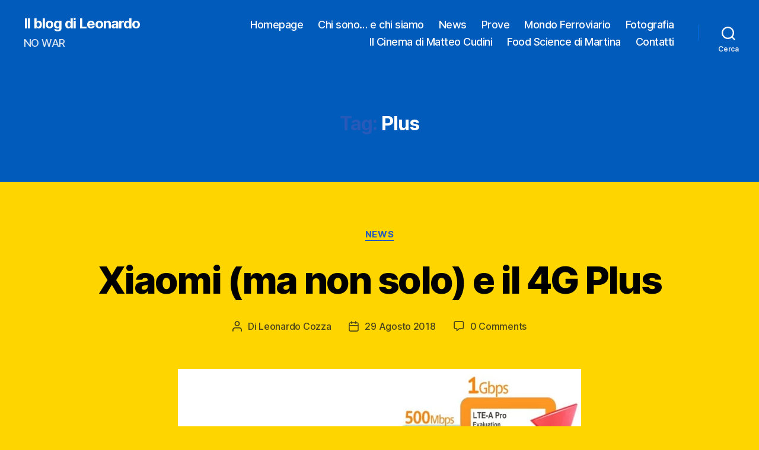

--- FILE ---
content_type: application/javascript; charset=UTF-8
request_url: https://leonardocozza.disqus.com/count-data.js?1=161%20https%3A%2F%2Fwww.leonardocozza.com%2F%3Fp%3D161
body_size: 274
content:
var DISQUSWIDGETS;

if (typeof DISQUSWIDGETS != 'undefined') {
    DISQUSWIDGETS.displayCount({"text":{"and":"e","comments":{"zero":"0 Comments","multiple":"{num} Comments","one":"1 Comment"}},"counts":[{"id":"161 https:\/\/www.leonardocozza.com\/?p=161","comments":0}]});
}